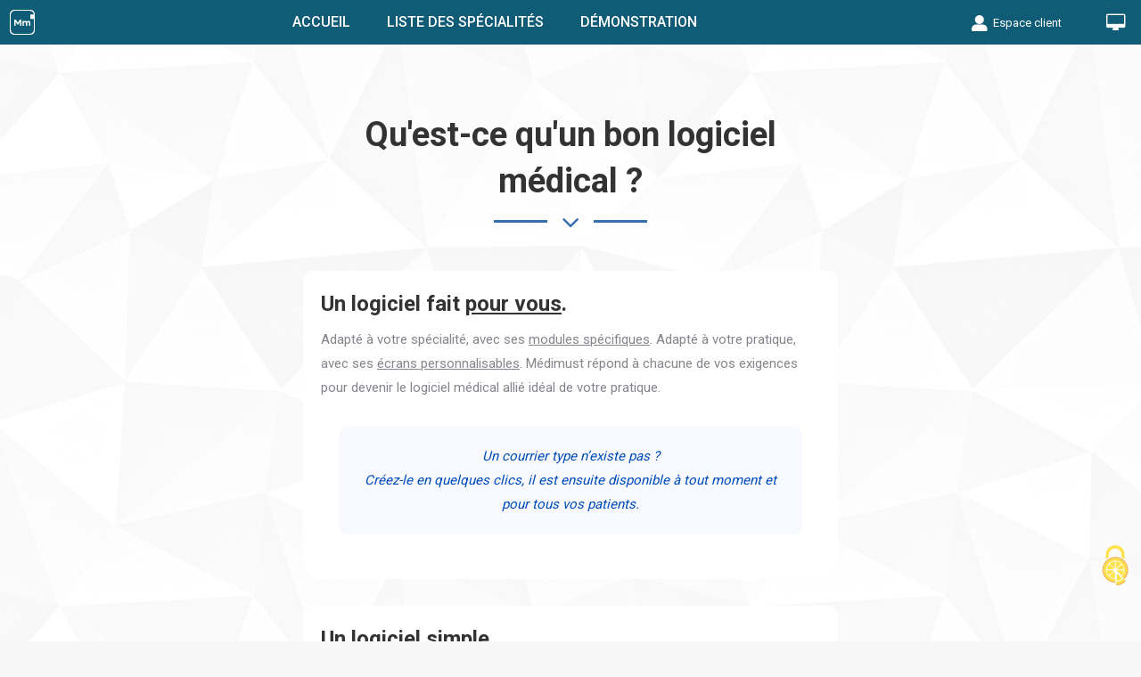

--- FILE ---
content_type: text/html; charset=UTF-8
request_url: https://medimust.com/logiciel-medical/
body_size: 15605
content:
<!DOCTYPE html>
<!--[if !(IE 6) | !(IE 7) | !(IE 8)  ]><!-->
<html lang="fr-FR" class="no-js">
<!--<![endif]-->
<head>
	<meta charset="UTF-8" />
		<meta name="viewport" content="width=device-width, initial-scale=1, maximum-scale=1, user-scalable=0">
		<meta name="theme-color" content="#105c77"/>	<link rel="profile" href="http://gmpg.org/xfn/11" />
	        <script type="text/javascript">
            if (/Android|webOS|iPhone|iPad|iPod|BlackBerry|IEMobile|Opera Mini/i.test(navigator.userAgent)) {
                var originalAddEventListener = EventTarget.prototype.addEventListener,
                    oldWidth = window.innerWidth;

                EventTarget.prototype.addEventListener = function (eventName, eventHandler, useCapture) {
                    if (eventName === "resize") {
                        originalAddEventListener.call(this, eventName, function (event) {
                            if (oldWidth === window.innerWidth) {
                                return;
                            }
                            else if (oldWidth !== window.innerWidth) {
                                oldWidth = window.innerWidth;
                            }
                            if (eventHandler.handleEvent) {
                                eventHandler.handleEvent.call(this, event);
                            }
                            else {
                                eventHandler.call(this, event);
                            };
                        }, useCapture);
                    }
                    else {
                        originalAddEventListener.call(this, eventName, eventHandler, useCapture);
                    };
                };
            };
        </script>
		<title>Médimust : Le logiciel médical simplement prodigieux</title>
<script>
		var tarteaucitronForceLanguage = "fr";
		</script><script type="text/javascript" src="https://tarteaucitron.io/load.js?locale=fr&iswordpress=true&domain=medimust.com&uuid=efb74bb5341e1ddb85e7bb7979c9ca9ff895cb01"></script>
<!-- This site is optimized with the Yoast SEO plugin v12.5.1 - https://yoast.com/wordpress/plugins/seo/ -->
<meta name="description" content="Logiciel médical simple, efficace, clair et moderne. Dossier patient, télétransmission, gestion. 100% Forfait Structure. Changez pour Médimust !"/>
<meta name="robots" content="max-snippet:-1, max-image-preview:large, max-video-preview:-1"/>
<link rel="canonical" href="https://medimust.com/logiciel-medical/" />
<meta property="og:locale" content="fr_FR" />
<meta property="og:type" content="article" />
<meta property="og:title" content="Médimust : Le logiciel médical simplement prodigieux" />
<meta property="og:description" content="Logiciel médical simple, efficace, clair et moderne. Dossier patient, télétransmission, gestion. 100% Forfait Structure. Changez pour Médimust !" />
<meta property="og:url" content="https://medimust.com/logiciel-medical/" />
<meta property="og:site_name" content="Médimust" />
<meta name="twitter:card" content="summary_large_image" />
<meta name="twitter:description" content="Logiciel médical simple, efficace, clair et moderne. Dossier patient, télétransmission, gestion. 100% Forfait Structure. Changez pour Médimust !" />
<meta name="twitter:title" content="Médimust : Le logiciel médical simplement prodigieux" />
<script type='application/ld+json' class='yoast-schema-graph yoast-schema-graph--main'>{"@context":"https://schema.org","@graph":[{"@type":"Organization","@id":"https://medimust.com/#organization","name":"M\u00e9dimust","url":"https://medimust.com/","sameAs":[],"logo":{"@type":"ImageObject","@id":"https://medimust.com/#logo","url":"https://medimust.com/wp-content/uploads/2019/11/medimust-logiciel-medical.png","width":1148,"height":1148,"caption":"M\u00e9dimust"},"image":{"@id":"https://medimust.com/#logo"}},{"@type":"WebSite","@id":"https://medimust.com/#website","url":"https://medimust.com/","name":"M\u00e9dimust","publisher":{"@id":"https://medimust.com/#organization"},"potentialAction":{"@type":"SearchAction","target":"https://medimust.com/?s={search_term_string}","query-input":"required name=search_term_string"}},{"@type":"WebPage","@id":"https://medimust.com/logiciel-medical/#webpage","url":"https://medimust.com/logiciel-medical/","inLanguage":"fr-FR","name":"M\u00e9dimust : Le logiciel m\u00e9dical simplement prodigieux","isPartOf":{"@id":"https://medimust.com/#website"},"datePublished":"2021-06-30T15:34:05+00:00","dateModified":"2021-07-09T15:50:22+00:00","description":"Logiciel m\u00e9dical simple, efficace, clair et moderne. Dossier patient, t\u00e9l\u00e9transmission, gestion. 100% Forfait Structure. Changez pour M\u00e9dimust !"}]}</script>
<!-- / Yoast SEO plugin. -->

<link rel='dns-prefetch' href='//cdnjs.cloudflare.com' />
<link rel='dns-prefetch' href='//fonts.googleapis.com' />
<link rel='dns-prefetch' href='//s.w.org' />
<link rel="alternate" type="application/rss+xml" title="Médimust &raquo; Flux" href="https://medimust.com/feed/" />
<link rel="alternate" type="application/rss+xml" title="Médimust &raquo; Flux des commentaires" href="https://medimust.com/comments/feed/" />
		<script type="text/javascript">
			window._wpemojiSettings = {"baseUrl":"https:\/\/s.w.org\/images\/core\/emoji\/12.0.0-1\/72x72\/","ext":".png","svgUrl":"https:\/\/s.w.org\/images\/core\/emoji\/12.0.0-1\/svg\/","svgExt":".svg","source":{"concatemoji":"https:\/\/medimust.com\/wp-includes\/js\/wp-emoji-release.min.js?ver=5.2.21"}};
			!function(e,a,t){var n,r,o,i=a.createElement("canvas"),p=i.getContext&&i.getContext("2d");function s(e,t){var a=String.fromCharCode;p.clearRect(0,0,i.width,i.height),p.fillText(a.apply(this,e),0,0);e=i.toDataURL();return p.clearRect(0,0,i.width,i.height),p.fillText(a.apply(this,t),0,0),e===i.toDataURL()}function c(e){var t=a.createElement("script");t.src=e,t.defer=t.type="text/javascript",a.getElementsByTagName("head")[0].appendChild(t)}for(o=Array("flag","emoji"),t.supports={everything:!0,everythingExceptFlag:!0},r=0;r<o.length;r++)t.supports[o[r]]=function(e){if(!p||!p.fillText)return!1;switch(p.textBaseline="top",p.font="600 32px Arial",e){case"flag":return s([55356,56826,55356,56819],[55356,56826,8203,55356,56819])?!1:!s([55356,57332,56128,56423,56128,56418,56128,56421,56128,56430,56128,56423,56128,56447],[55356,57332,8203,56128,56423,8203,56128,56418,8203,56128,56421,8203,56128,56430,8203,56128,56423,8203,56128,56447]);case"emoji":return!s([55357,56424,55356,57342,8205,55358,56605,8205,55357,56424,55356,57340],[55357,56424,55356,57342,8203,55358,56605,8203,55357,56424,55356,57340])}return!1}(o[r]),t.supports.everything=t.supports.everything&&t.supports[o[r]],"flag"!==o[r]&&(t.supports.everythingExceptFlag=t.supports.everythingExceptFlag&&t.supports[o[r]]);t.supports.everythingExceptFlag=t.supports.everythingExceptFlag&&!t.supports.flag,t.DOMReady=!1,t.readyCallback=function(){t.DOMReady=!0},t.supports.everything||(n=function(){t.readyCallback()},a.addEventListener?(a.addEventListener("DOMContentLoaded",n,!1),e.addEventListener("load",n,!1)):(e.attachEvent("onload",n),a.attachEvent("onreadystatechange",function(){"complete"===a.readyState&&t.readyCallback()})),(n=t.source||{}).concatemoji?c(n.concatemoji):n.wpemoji&&n.twemoji&&(c(n.twemoji),c(n.wpemoji)))}(window,document,window._wpemojiSettings);
		</script>
		<style type="text/css">
img.wp-smiley,
img.emoji {
	display: inline !important;
	border: none !important;
	box-shadow: none !important;
	height: 1em !important;
	width: 1em !important;
	margin: 0 .07em !important;
	vertical-align: -0.1em !important;
	background: none !important;
	padding: 0 !important;
}
</style>
	<link rel='stylesheet' id='formidable-css'  href='https://medimust.com/wp-content/plugins/formidable/css/formidableforms.css?ver=77736' type='text/css' media='all' />
<link rel='stylesheet' id='layerslider-css'  href='https://medimust.com/wp-content/plugins/LayerSlider/static/layerslider/css/layerslider.css?ver=6.10.2' type='text/css' media='all' />
<link rel='stylesheet' id='wp-block-library-css'  href='https://medimust.com/wp-includes/css/dist/block-library/style.min.css?ver=5.2.21' type='text/css' media='all' />
<link rel='stylesheet' id='wp-block-library-theme-css'  href='https://medimust.com/wp-includes/css/dist/block-library/theme.min.css?ver=5.2.21' type='text/css' media='all' />
<link rel='stylesheet' id='contact-form-7-css'  href='https://medimust.com/wp-content/plugins/contact-form-7/includes/css/styles.css?ver=5.1.9' type='text/css' media='all' />
<link rel='stylesheet' id='go-pricing-styles-css'  href='https://medimust.com/wp-content/plugins/go_pricing/assets/css/go_pricing_styles.css?ver=3.3.17' type='text/css' media='all' />
<link rel='stylesheet' id='rs-plugin-settings-css'  href='https://medimust.com/wp-content/plugins/revslider/public/assets/css/rs6.css?ver=6.4.6' type='text/css' media='all' />
<style id='rs-plugin-settings-inline-css' type='text/css'>
#rs-demo-id {}
</style>
<link rel='stylesheet' id='the7-Defaults-css'  href='https://medimust.com/wp-content/uploads/smile_fonts/Defaults/Defaults.css?ver=5.2.21' type='text/css' media='all' />
<link rel='stylesheet' id='the7-icomoon-font-awesome-14x14-css'  href='https://medimust.com/wp-content/uploads/smile_fonts/icomoon-font-awesome-14x14/icomoon-font-awesome-14x14.css?ver=5.2.21' type='text/css' media='all' />
<link rel='stylesheet' id='tablepress-default-css'  href='https://medimust.com/wp-content/tablepress-combined.min.css?ver=12' type='text/css' media='all' />
<link rel='stylesheet' id='js_composer_front-css'  href='//medimust.com/wp-content/uploads/js_composer/js_composer_front_custom.css?ver=6.6.0.1' type='text/css' media='all' />
<link rel='stylesheet' id='dt-web-fonts-css'  href='https://fonts.googleapis.com/css?family=Roboto:400,500,600,700|Roboto+Condensed:400,600,700' type='text/css' media='all' />
<link rel='stylesheet' id='dt-main-css'  href='https://medimust.com/wp-content/themes/dt-the7/css/main.min.css?ver=9.1.2' type='text/css' media='all' />
<style id='dt-main-inline-css' type='text/css'>
body #load {
  display: block;
  height: 100%;
  overflow: hidden;
  position: fixed;
  width: 100%;
  z-index: 9901;
  opacity: 1;
  visibility: visible;
  transition: all .35s ease-out;
}
.load-wrap {
  width: 100%;
  height: 100%;
  background-position: center center;
  background-repeat: no-repeat;
  text-align: center;
}
.load-wrap > svg {
  position: absolute;
  top: 50%;
  left: 50%;
  transform: translate(-50%,-50%);
}
#load {
  background-color: #ffffff;
}
.uil-default rect:not(.bk) {
  fill: #105c77;
}
.uil-ring > path {
  fill: #105c77;
}
.ring-loader .circle {
  fill: #105c77;
}
.ring-loader .moving-circle {
  fill: #105c77;
}
.uil-hourglass .glass {
  stroke: #105c77;
}
.uil-hourglass .sand {
  fill: #105c77;
}
.spinner-loader .load-wrap {
  background-image: url("data:image/svg+xml,%3Csvg width='75px' height='75px' xmlns='http://www.w3.org/2000/svg' viewBox='0 0 100 100' preserveAspectRatio='xMidYMid' class='uil-default'%3E%3Crect x='0' y='0' width='100' height='100' fill='none' class='bk'%3E%3C/rect%3E%3Crect  x='46.5' y='40' width='7' height='20' rx='5' ry='5' fill='%23105c77' transform='rotate(0 50 50) translate(0 -30)'%3E  %3Canimate attributeName='opacity' from='1' to='0' dur='1s' begin='0s' repeatCount='indefinite'/%3E%3C/rect%3E%3Crect  x='46.5' y='40' width='7' height='20' rx='5' ry='5' fill='%23105c77' transform='rotate(30 50 50) translate(0 -30)'%3E  %3Canimate attributeName='opacity' from='1' to='0' dur='1s' begin='0.08333333333333333s' repeatCount='indefinite'/%3E%3C/rect%3E%3Crect  x='46.5' y='40' width='7' height='20' rx='5' ry='5' fill='%23105c77' transform='rotate(60 50 50) translate(0 -30)'%3E  %3Canimate attributeName='opacity' from='1' to='0' dur='1s' begin='0.16666666666666666s' repeatCount='indefinite'/%3E%3C/rect%3E%3Crect  x='46.5' y='40' width='7' height='20' rx='5' ry='5' fill='%23105c77' transform='rotate(90 50 50) translate(0 -30)'%3E  %3Canimate attributeName='opacity' from='1' to='0' dur='1s' begin='0.25s' repeatCount='indefinite'/%3E%3C/rect%3E%3Crect  x='46.5' y='40' width='7' height='20' rx='5' ry='5' fill='%23105c77' transform='rotate(120 50 50) translate(0 -30)'%3E  %3Canimate attributeName='opacity' from='1' to='0' dur='1s' begin='0.3333333333333333s' repeatCount='indefinite'/%3E%3C/rect%3E%3Crect  x='46.5' y='40' width='7' height='20' rx='5' ry='5' fill='%23105c77' transform='rotate(150 50 50) translate(0 -30)'%3E  %3Canimate attributeName='opacity' from='1' to='0' dur='1s' begin='0.4166666666666667s' repeatCount='indefinite'/%3E%3C/rect%3E%3Crect  x='46.5' y='40' width='7' height='20' rx='5' ry='5' fill='%23105c77' transform='rotate(180 50 50) translate(0 -30)'%3E  %3Canimate attributeName='opacity' from='1' to='0' dur='1s' begin='0.5s' repeatCount='indefinite'/%3E%3C/rect%3E%3Crect  x='46.5' y='40' width='7' height='20' rx='5' ry='5' fill='%23105c77' transform='rotate(210 50 50) translate(0 -30)'%3E  %3Canimate attributeName='opacity' from='1' to='0' dur='1s' begin='0.5833333333333334s' repeatCount='indefinite'/%3E%3C/rect%3E%3Crect  x='46.5' y='40' width='7' height='20' rx='5' ry='5' fill='%23105c77' transform='rotate(240 50 50) translate(0 -30)'%3E  %3Canimate attributeName='opacity' from='1' to='0' dur='1s' begin='0.6666666666666666s' repeatCount='indefinite'/%3E%3C/rect%3E%3Crect  x='46.5' y='40' width='7' height='20' rx='5' ry='5' fill='%23105c77' transform='rotate(270 50 50) translate(0 -30)'%3E  %3Canimate attributeName='opacity' from='1' to='0' dur='1s' begin='0.75s' repeatCount='indefinite'/%3E%3C/rect%3E%3Crect  x='46.5' y='40' width='7' height='20' rx='5' ry='5' fill='%23105c77' transform='rotate(300 50 50) translate(0 -30)'%3E  %3Canimate attributeName='opacity' from='1' to='0' dur='1s' begin='0.8333333333333334s' repeatCount='indefinite'/%3E%3C/rect%3E%3Crect  x='46.5' y='40' width='7' height='20' rx='5' ry='5' fill='%23105c77' transform='rotate(330 50 50) translate(0 -30)'%3E  %3Canimate attributeName='opacity' from='1' to='0' dur='1s' begin='0.9166666666666666s' repeatCount='indefinite'/%3E%3C/rect%3E%3C/svg%3E");
}
.ring-loader .load-wrap {
  background-image: url("data:image/svg+xml,%3Csvg xmlns='http://www.w3.org/2000/svg' viewBox='0 0 32 32' width='72' height='72' fill='%23105c77'%3E   %3Cpath opacity='.25' d='M16 0 A16 16 0 0 0 16 32 A16 16 0 0 0 16 0 M16 4 A12 12 0 0 1 16 28 A12 12 0 0 1 16 4'/%3E   %3Cpath d='M16 0 A16 16 0 0 1 32 16 L28 16 A12 12 0 0 0 16 4z'%3E     %3CanimateTransform attributeName='transform' type='rotate' from='0 16 16' to='360 16 16' dur='0.8s' repeatCount='indefinite' /%3E   %3C/path%3E %3C/svg%3E");
}
.hourglass-loader .load-wrap {
  background-image: url("data:image/svg+xml,%3Csvg xmlns='http://www.w3.org/2000/svg' viewBox='0 0 32 32' width='72' height='72' fill='%23105c77'%3E   %3Cpath transform='translate(2)' d='M0 12 V20 H4 V12z'%3E      %3Canimate attributeName='d' values='M0 12 V20 H4 V12z; M0 4 V28 H4 V4z; M0 12 V20 H4 V12z; M0 12 V20 H4 V12z' dur='1.2s' repeatCount='indefinite' begin='0' keytimes='0;.2;.5;1' keySplines='0.2 0.2 0.4 0.8;0.2 0.6 0.4 0.8;0.2 0.8 0.4 0.8' calcMode='spline'  /%3E   %3C/path%3E   %3Cpath transform='translate(8)' d='M0 12 V20 H4 V12z'%3E     %3Canimate attributeName='d' values='M0 12 V20 H4 V12z; M0 4 V28 H4 V4z; M0 12 V20 H4 V12z; M0 12 V20 H4 V12z' dur='1.2s' repeatCount='indefinite' begin='0.2' keytimes='0;.2;.5;1' keySplines='0.2 0.2 0.4 0.8;0.2 0.6 0.4 0.8;0.2 0.8 0.4 0.8' calcMode='spline'  /%3E   %3C/path%3E   %3Cpath transform='translate(14)' d='M0 12 V20 H4 V12z'%3E     %3Canimate attributeName='d' values='M0 12 V20 H4 V12z; M0 4 V28 H4 V4z; M0 12 V20 H4 V12z; M0 12 V20 H4 V12z' dur='1.2s' repeatCount='indefinite' begin='0.4' keytimes='0;.2;.5;1' keySplines='0.2 0.2 0.4 0.8;0.2 0.6 0.4 0.8;0.2 0.8 0.4 0.8' calcMode='spline' /%3E   %3C/path%3E   %3Cpath transform='translate(20)' d='M0 12 V20 H4 V12z'%3E     %3Canimate attributeName='d' values='M0 12 V20 H4 V12z; M0 4 V28 H4 V4z; M0 12 V20 H4 V12z; M0 12 V20 H4 V12z' dur='1.2s' repeatCount='indefinite' begin='0.6' keytimes='0;.2;.5;1' keySplines='0.2 0.2 0.4 0.8;0.2 0.6 0.4 0.8;0.2 0.8 0.4 0.8' calcMode='spline' /%3E   %3C/path%3E   %3Cpath transform='translate(26)' d='M0 12 V20 H4 V12z'%3E     %3Canimate attributeName='d' values='M0 12 V20 H4 V12z; M0 4 V28 H4 V4z; M0 12 V20 H4 V12z; M0 12 V20 H4 V12z' dur='1.2s' repeatCount='indefinite' begin='0.8' keytimes='0;.2;.5;1' keySplines='0.2 0.2 0.4 0.8;0.2 0.6 0.4 0.8;0.2 0.8 0.4 0.8' calcMode='spline' /%3E   %3C/path%3E %3C/svg%3E");
}

</style>
<link rel='stylesheet' id='the7-font-css'  href='https://medimust.com/wp-content/themes/dt-the7/fonts/icomoon-the7-font/icomoon-the7-font.min.css?ver=9.1.2' type='text/css' media='all' />
<link rel='stylesheet' id='the7-awesome-fonts-css'  href='https://medimust.com/wp-content/themes/dt-the7/fonts/FontAwesome/css/all.min.css?ver=9.1.2' type='text/css' media='all' />
<link rel='stylesheet' id='the7-awesome-fonts-back-css'  href='https://medimust.com/wp-content/themes/dt-the7/fonts/FontAwesome/back-compat.min.css?ver=9.1.2' type='text/css' media='all' />
<link rel='stylesheet' id='the7-core-css'  href='https://medimust.com/wp-content/plugins/dt-the7-core/assets/css/post-type.min.css?ver=2.5.7.1' type='text/css' media='all' />
<link rel='stylesheet' id='dt-custom-css'  href='https://medimust.com/wp-content/uploads/the7-css/custom.css?ver=2de9bb2e5433' type='text/css' media='all' />
<link rel='stylesheet' id='dt-media-css'  href='https://medimust.com/wp-content/uploads/the7-css/media.css?ver=2de9bb2e5433' type='text/css' media='all' />
<link rel='stylesheet' id='the7-mega-menu-css'  href='https://medimust.com/wp-content/uploads/the7-css/mega-menu.css?ver=2de9bb2e5433' type='text/css' media='all' />
<link rel='stylesheet' id='the7-elements-albums-portfolio-css'  href='https://medimust.com/wp-content/uploads/the7-css/the7-elements-albums-portfolio.css?ver=2de9bb2e5433' type='text/css' media='all' />
<link rel='stylesheet' id='the7-elements-css'  href='https://medimust.com/wp-content/uploads/the7-css/post-type-dynamic.css?ver=2de9bb2e5433' type='text/css' media='all' />
<link rel='stylesheet' id='style-css'  href='https://medimust.com/wp-content/themes/dt-the7-child/style.css?ver=9.1.2' type='text/css' media='all' />
<link rel='stylesheet' id='ultimate-style-min-css'  href='https://medimust.com/wp-content/plugins/Ultimate_VC_Addons/assets/min-css/ultimate.min.css?ver=3.19.9' type='text/css' media='all' />
<script type='text/javascript'>
/* <![CDATA[ */
var slide_in = {"demo_dir":"https:\/\/medimust.com\/wp-content\/plugins\/convertplug\/modules\/slide_in\/assets\/demos"};
/* ]]> */
</script>
<script type='text/javascript' src='https://medimust.com/wp-includes/js/jquery/jquery.js?ver=1.12.4-wp'></script>
<script type='text/javascript' src='https://medimust.com/wp-includes/js/jquery/jquery-migrate.min.js?ver=1.4.1'></script>
<script type='text/javascript'>
var oldGS=window.GreenSockGlobals,oldGSQueue=window._gsQueue,oldGSDefine=window._gsDefine;window._gsDefine=null;delete(window._gsDefine);var gwGS=window.GreenSockGlobals={};
</script>
<script type='text/javascript' src='https://cdnjs.cloudflare.com/ajax/libs/gsap/1.11.2/TweenMax.min.js'></script>
<script type='text/javascript'>
try{window.GreenSockGlobals=null;window._gsQueue=null;window._gsDefine=null;delete(window.GreenSockGlobals);delete(window._gsQueue);delete(window._gsDefine);window.GreenSockGlobals=oldGS;window._gsQueue=oldGSQueue;window._gsDefine=oldGSDefine;}catch(e){}
</script>
<script type='text/javascript' src='https://medimust.com/wp-content/plugins/revslider/public/assets/js/rbtools.min.js?ver=6.4.4' defer='defer'></script>
<script type='text/javascript' src='https://medimust.com/wp-content/plugins/revslider/public/assets/js/rs6.min.js?ver=6.4.6' defer='defer'></script>
<script type='text/javascript'>
/* <![CDATA[ */
var dtLocal = {"themeUrl":"https:\/\/medimust.com\/wp-content\/themes\/dt-the7","passText":"Pour voir ce contenu, entrer le mots de passe:","moreButtonText":{"loading":"Chargement ...","loadMore":"Charger la suite"},"postID":"14682","ajaxurl":"https:\/\/medimust.com\/wp-admin\/admin-ajax.php","REST":{"baseUrl":"https:\/\/medimust.com\/wp-json\/the7\/v1","endpoints":{"sendMail":"\/send-mail"}},"contactMessages":{"required":"Veuillez v\u00e9rifier votre saisie.","terms":"Veuillez accepter la politique de confidentialit\u00e9.","fillTheCaptchaError":"Veuillez remplir le captcha."},"captchaSiteKey":"6LdOHp8UAAAAAKOLUcD8ceCZ_0Y4Y8hRkrZV3HDi","ajaxNonce":"bb9b4ce96a","pageData":{"type":"page","template":"microsite","layout":null},"themeSettings":{"smoothScroll":"on","lazyLoading":false,"accentColor":{"mode":"solid","color":"#105c77"},"desktopHeader":{"height":50},"ToggleCaptionEnabled":"disabled","ToggleCaption":"Navigation","floatingHeader":{"showAfter":80,"showMenu":true,"height":50,"logo":{"showLogo":true,"html":"<img class=\" preload-me\" src=\"https:\/\/medimust.com\/wp-content\/uploads\/2022\/05\/medimust-icone-blanche-sd.png\" srcset=\"https:\/\/medimust.com\/wp-content\/uploads\/2022\/05\/medimust-icone-blanche-sd.png 30w, https:\/\/medimust.com\/wp-content\/uploads\/2022\/05\/medimust-icone-blanche-hd.png 58w\" width=\"30\" height=\"30\"   sizes=\"30px\" alt=\"M\u00e9dimust\" \/>","url":"#!\/up"}},"topLine":{"floatingTopLine":{"logo":{"showLogo":false,"html":""}}},"mobileHeader":{"firstSwitchPoint":1150,"secondSwitchPoint":700,"firstSwitchPointHeight":60,"secondSwitchPointHeight":60,"mobileToggleCaptionEnabled":"disabled","mobileToggleCaption":"Menu"},"stickyMobileHeaderFirstSwitch":{"logo":{"html":"<img class=\" preload-me\" src=\"https:\/\/medimust.com\/wp-content\/uploads\/2022\/05\/Medimust-mobile-SD1x.png\" srcset=\"https:\/\/medimust.com\/wp-content\/uploads\/2022\/05\/Medimust-mobile-SD1x.png 140w, https:\/\/medimust.com\/wp-content\/uploads\/2022\/05\/Medimust-mobile-HD1x.png 280w\" width=\"140\" height=\"46\"   sizes=\"140px\" alt=\"M\u00e9dimust\" \/>"}},"stickyMobileHeaderSecondSwitch":{"logo":{"html":"<img class=\" preload-me\" src=\"https:\/\/medimust.com\/wp-content\/uploads\/2022\/05\/Medimust-mobile-SD1x.png\" srcset=\"https:\/\/medimust.com\/wp-content\/uploads\/2022\/05\/Medimust-mobile-SD1x.png 140w, https:\/\/medimust.com\/wp-content\/uploads\/2022\/05\/Medimust-mobile-HD1x.png 280w\" width=\"140\" height=\"46\"   sizes=\"140px\" alt=\"M\u00e9dimust\" \/>"}},"content":{"textColor":"#85868c","headerColor":"#333333"},"sidebar":{"switchPoint":990},"boxedWidth":"1340px","stripes":{"stripe1":{"textColor":"#5f676c","headerColor":"#242e35"},"stripe2":{"textColor":"#ffffff","headerColor":"#ffffff"},"stripe3":{"textColor":"#ffffff","headerColor":"#ffffff"}}},"VCMobileScreenWidth":"778"};
var dtShare = {"shareButtonText":{"facebook":"Partager sur Facebook","twitter":"Partager sur Twitter","pinterest":"\u00c9pingler le","linkedin":"Partager sur Linkedin","whatsapp":"Partager sur Whatsapp"},"overlayOpacity":"85"};
/* ]]> */
</script>
<script type='text/javascript' src='https://medimust.com/wp-content/themes/dt-the7/js/above-the-fold.min.js?ver=9.1.2'></script>
<script type='text/javascript' src='https://medimust.com/wp-includes/js/jquery/ui/core.min.js?ver=1.11.4'></script>
<script type='text/javascript' src='https://medimust.com/wp-content/plugins/Ultimate_VC_Addons/assets/min-js/ultimate.min.js?ver=3.19.9'></script>
<script type='text/javascript' src='https://medimust.com/wp-content/plugins/Ultimate_VC_Addons/assets/min-js/ultimate_bg.min.js?ver=3.19.9'></script>
<meta name="generator" content="Powered by LayerSlider 6.10.2 - Multi-Purpose, Responsive, Parallax, Mobile-Friendly Slider Plugin for WordPress." />
<!-- LayerSlider updates and docs at: https://layerslider.kreaturamedia.com -->
<link rel='https://api.w.org/' href='https://medimust.com/wp-json/' />
<link rel="EditURI" type="application/rsd+xml" title="RSD" href="https://medimust.com/xmlrpc.php?rsd" />
<link rel="wlwmanifest" type="application/wlwmanifest+xml" href="https://medimust.com/wp-includes/wlwmanifest.xml" /> 
<meta name="generator" content="WordPress 5.2.21" />
<link rel='shortlink' href='https://medimust.com/?p=14682' />
<link rel="alternate" type="application/json+oembed" href="https://medimust.com/wp-json/oembed/1.0/embed?url=https%3A%2F%2Fmedimust.com%2Flogiciel-medical%2F" />
<script type='text/javascript'>
				jQuery(document).ready(function($) {
				var ult_smooth_speed = 480;
				var ult_smooth_step = 80;
				$('html').attr('data-ult_smooth_speed',ult_smooth_speed).attr('data-ult_smooth_step',ult_smooth_step);
				});
			</script><meta name="generator" content="Powered by WPBakery Page Builder - drag and drop page builder for WordPress."/>
<meta name="generator" content="Powered by Slider Revolution 6.4.6 - responsive, Mobile-Friendly Slider Plugin for WordPress with comfortable drag and drop interface." />
<script type="text/javascript">
document.addEventListener("DOMContentLoaded", function(event) { 
	var load = document.getElementById("load");
	if(!load.classList.contains('loader-removed')){
		var removeLoading = setTimeout(function() {
			load.className += " loader-removed";
		}, 300);
	}
});
</script>
		<link rel="icon" href="https://medimust.com/wp-content/uploads/2022/05/Favicon-SD-21x.png" type="image/png" sizes="16x16"/><link rel="icon" href="https://medimust.com/wp-content/uploads/2022/05/Favicon-HD-21x.png" type="image/png" sizes="32x32"/><link rel="apple-touch-icon" href="https://medimust.com/wp-content/uploads/2022/05/Logo-Mm-RS60px.png"><link rel="apple-touch-icon" sizes="76x76" href="https://medimust.com/wp-content/uploads/2022/05/Logo-Mm-RS76px.png"><link rel="apple-touch-icon" sizes="120x120" href="https://medimust.com/wp-content/uploads/2022/05/Logo-Mm-RS120px.png"><link rel="apple-touch-icon" sizes="152x152" href="https://medimust.com/wp-content/uploads/2022/05/Logo-Mm-RS152px.png"><script type="text/javascript">function setREVStartSize(e){
			//window.requestAnimationFrame(function() {				 
				window.RSIW = window.RSIW===undefined ? window.innerWidth : window.RSIW;	
				window.RSIH = window.RSIH===undefined ? window.innerHeight : window.RSIH;	
				try {								
					var pw = document.getElementById(e.c).parentNode.offsetWidth,
						newh;
					pw = pw===0 || isNaN(pw) ? window.RSIW : pw;
					e.tabw = e.tabw===undefined ? 0 : parseInt(e.tabw);
					e.thumbw = e.thumbw===undefined ? 0 : parseInt(e.thumbw);
					e.tabh = e.tabh===undefined ? 0 : parseInt(e.tabh);
					e.thumbh = e.thumbh===undefined ? 0 : parseInt(e.thumbh);
					e.tabhide = e.tabhide===undefined ? 0 : parseInt(e.tabhide);
					e.thumbhide = e.thumbhide===undefined ? 0 : parseInt(e.thumbhide);
					e.mh = e.mh===undefined || e.mh=="" || e.mh==="auto" ? 0 : parseInt(e.mh,0);		
					if(e.layout==="fullscreen" || e.l==="fullscreen") 						
						newh = Math.max(e.mh,window.RSIH);					
					else{					
						e.gw = Array.isArray(e.gw) ? e.gw : [e.gw];
						for (var i in e.rl) if (e.gw[i]===undefined || e.gw[i]===0) e.gw[i] = e.gw[i-1];					
						e.gh = e.el===undefined || e.el==="" || (Array.isArray(e.el) && e.el.length==0)? e.gh : e.el;
						e.gh = Array.isArray(e.gh) ? e.gh : [e.gh];
						for (var i in e.rl) if (e.gh[i]===undefined || e.gh[i]===0) e.gh[i] = e.gh[i-1];
											
						var nl = new Array(e.rl.length),
							ix = 0,						
							sl;					
						e.tabw = e.tabhide>=pw ? 0 : e.tabw;
						e.thumbw = e.thumbhide>=pw ? 0 : e.thumbw;
						e.tabh = e.tabhide>=pw ? 0 : e.tabh;
						e.thumbh = e.thumbhide>=pw ? 0 : e.thumbh;					
						for (var i in e.rl) nl[i] = e.rl[i]<window.RSIW ? 0 : e.rl[i];
						sl = nl[0];									
						for (var i in nl) if (sl>nl[i] && nl[i]>0) { sl = nl[i]; ix=i;}															
						var m = pw>(e.gw[ix]+e.tabw+e.thumbw) ? 1 : (pw-(e.tabw+e.thumbw)) / (e.gw[ix]);					
						newh =  (e.gh[ix] * m) + (e.tabh + e.thumbh);
					}				
					if(window.rs_init_css===undefined) window.rs_init_css = document.head.appendChild(document.createElement("style"));					
					document.getElementById(e.c).height = newh+"px";
					window.rs_init_css.innerHTML += "#"+e.c+"_wrapper { height: "+newh+"px }";				
				} catch(e){
					console.log("Failure at Presize of Slider:" + e)
				}					   
			//});
		  };</script>
		<style type="text/css" id="wp-custom-css">
			#tarteaucitronAlertBig {
	top : 80% !IMPORTANT;
}

#tarteaucitronIcon {
	margin-bottom : 50px !IMPORTANT;
	margin-right : -6px !IMPORTANT;
	opacity : 70% !IMPORTANT;
}		</style>
		<style type="text/css" data-type="vc_shortcodes-custom-css">.vc_custom_1607509210161{margin-bottom: 100px !important;padding-top: 20px !important;padding-bottom: 20px !important;}.vc_custom_1568985383673{padding-top: 20px !important;padding-bottom: 20px !important;}.vc_custom_1509870018117{padding-bottom: 45px !important;}.vc_custom_1607526490037{padding-top: 40px !important;padding-right: 20px !important;padding-bottom: 40px !important;padding-left: 20px !important;}.vc_custom_1625056670787{background-color: #ffffff !important;border-radius: 20px !important;}.vc_custom_1625057548309{margin-top: 30px !important;background-color: #ffffff !important;border-radius: 20px !important;}.vc_custom_1625057548309{margin-top: 30px !important;background-color: #ffffff !important;border-radius: 20px !important;}.vc_custom_1625057548309{margin-top: 30px !important;background-color: #ffffff !important;border-radius: 20px !important;}.vc_custom_1625836833721{margin-bottom: 10px !important;padding-top: 20px !important;padding-right: 20px !important;padding-bottom: 20px !important;padding-left: 20px !important;background-color: #ffffff !important;border-radius: 10px !important;}.vc_custom_1625059393809{margin-right: 40px !important;margin-left: 40px !important;padding-top: 20px !important;padding-right: 20px !important;padding-bottom: 20px !important;padding-left: 20px !important;background-color: #f7f9ff !important;border-radius: 10px !important;}.vc_custom_1625058409563{margin-bottom: 10px !important;padding-top: 20px !important;padding-right: 20px !important;padding-bottom: 20px !important;padding-left: 20px !important;background-color: #ffffff !important;border-radius: 10px !important;}.vc_custom_1625061481505{margin-right: 40px !important;margin-left: 40px !important;padding-top: 20px !important;padding-right: 20px !important;padding-bottom: 20px !important;padding-left: 20px !important;background-color: #f7fffa !important;border-radius: 10px !important;}.vc_custom_1625834026034{margin-bottom: 10px !important;padding-top: 20px !important;padding-right: 20px !important;padding-bottom: 20px !important;padding-left: 20px !important;background-color: #ffffff !important;border-radius: 10px !important;}.vc_custom_1625835644541{padding-right: 40px !important;padding-left: 40px !important;}.vc_custom_1625836721707{margin-bottom: 10px !important;padding-top: 20px !important;padding-right: 20px !important;padding-bottom: 20px !important;padding-left: 20px !important;background-color: #ffffff !important;border-radius: 10px !important;}.vc_custom_1509870018117{padding-bottom: 45px !important;}.vc_custom_1563196268999{margin-bottom: 50px !important;}.vc_custom_1568101571121{margin-bottom: 50px !important;}.vc_custom_1562832315022{margin-bottom: 50px !important;}.vc_custom_1568379680470{margin-bottom: 50px !important;}</style><noscript><style> .wpb_animate_when_almost_visible { opacity: 1; }</style></noscript><style id='the7-custom-inline-css' type='text/css'>
/*Icons above menu items*/
.main-nav > li > a .text-wrap,
.header-bar .main-nav > li > a,
.menu-box .main-nav > li > a {
-webkit-flex-flow: column wrap;
-moz-flex-flow: column wrap;
-ms-flex-flow: column wrap;
flex-flow: column wrap;
}
.main-nav > .menu-item > a .fa {
padding-right: 0;
padding-bottom: 4px;
}
</style>
</head>
<body class="page-template page-template-template-microsite page-template-template-microsite-php page page-id-14682 wp-embed-responsive the7-core-ver-2.5.7.1 one-page-row title-off dt-responsive-on right-mobile-menu-close-icon ouside-menu-close-icon mobile-hamburger-close-bg-enable mobile-hamburger-close-bg-hover-enable  fade-medium-mobile-menu-close-icon fade-medium-menu-close-icon srcset-enabled btn-flat custom-btn-color custom-btn-hover-color footer-overlap phantom-sticky phantom-disable-decoration phantom-main-logo-on sticky-mobile-header top-header first-switch-logo-left first-switch-menu-right second-switch-logo-left second-switch-menu-right right-mobile-menu layzr-loading-on popup-message-style dt-fa-compatibility the7-ver-9.1.2 wpb-js-composer js-comp-ver-6.6.0.1 vc_responsive">
<!-- The7 9.1.2 -->
<div id="load" class="ring-loader">
	<div class="load-wrap"></div>
</div>
<div id="page" >
	<a class="skip-link screen-reader-text" href="#content">Aller au contenu</a>

<div class="masthead inline-header center widgets full-height full-width shadow-mobile-header-decoration medium-mobile-menu-icon dt-parent-menu-clickable show-device-logo show-mobile-logo"  role="banner">

	<div class="top-bar full-width-line top-bar-empty top-bar-line-hide">
	<div class="top-bar-bg" ></div>
	<div class="mini-widgets left-widgets"></div><div class="mini-widgets right-widgets"></div></div>

	<header class="header-bar">

		<div class="branding">
	<div id="site-title" class="assistive-text">Médimust</div>
	<div id="site-description" class="assistive-text">Le logiciel médical simplement prodigieux</div>
	<a class="same-logo" href="#!/up"><img class=" preload-me" src="https://medimust.com/wp-content/uploads/2022/05/medimust-icone-blanche-sd.png" srcset="https://medimust.com/wp-content/uploads/2022/05/medimust-icone-blanche-sd.png 30w, https://medimust.com/wp-content/uploads/2022/05/medimust-icone-blanche-hd.png 58w" width="30" height="30"   sizes="30px" alt="Médimust" /><img class="mobile-logo preload-me" src="https://medimust.com/wp-content/uploads/2022/05/Medimust-mobile-SD1x.png" srcset="https://medimust.com/wp-content/uploads/2022/05/Medimust-mobile-SD1x.png 140w, https://medimust.com/wp-content/uploads/2022/05/Medimust-mobile-HD1x.png 280w" width="140" height="46"   sizes="140px" alt="Médimust" /></a></div>

		<ul id="primary-menu" class="main-nav bg-outline-decoration hover-bg-decoration hover-line-decoration active-bg-decoration active-line-decoration outside-item-remove-margin" role="menubar"><li class="menu-item menu-item-type-post_type menu-item-object-page menu-item-home menu-item-14300 first" role="presentation"><a href='https://medimust.com/' data-level='1' role="menuitem"><span class="menu-item-text"><span class="menu-text">Accueil</span></span></a></li> <li class="menu-item menu-item-type-custom menu-item-object-custom menu-item-home menu-item-14301" role="presentation"><a href='https://medimust.com/#!/specialites' data-level='1' role="menuitem"><span class="menu-item-text"><span class="menu-text">Liste des spécialités</span></span></a></li> <li class="menu-item menu-item-type-custom menu-item-object-custom menu-item-home menu-item-14302" role="presentation"><a href='https://medimust.com/#!/demo' data-level='1' role="menuitem"><span class="menu-item-text"><span class="menu-text">Démonstration</span></span></a></li> </ul>
		<div class="mini-widgets"><a href="https://login.medimust.com" class="microwidget-btn mini-button header-elements-button-2 show-on-desktop near-logo-first-switch in-menu-second-switch disable-animation-bg border-off hover-border-off btn-icon-align-left" ><i class="icomoon-the7-font-the7-login-02"></i><span>Espace client</span></a><a href="https://aide.medimust.com/" class="microwidget-btn mini-button header-elements-button-1 show-on-desktop near-logo-first-switch in-menu-second-switch disable-animation-bg border-on hover-border-off btn-icon-align-right" ><span></span><i class="Defaults-desktop"></i></a></div>
	</header>

</div>
<div class="dt-mobile-header mobile-menu-show-divider">
	<div class="dt-close-mobile-menu-icon"><div class="close-line-wrap"><span class="close-line"></span><span class="close-line"></span><span class="close-line"></span></div></div>	<ul id="mobile-menu" class="mobile-main-nav" role="menubar">
		<li class="menu-item menu-item-type-post_type menu-item-object-page menu-item-home menu-item-14300 first" role="presentation"><a href='https://medimust.com/' data-level='1' role="menuitem"><span class="menu-item-text"><span class="menu-text">Accueil</span></span></a></li> <li class="menu-item menu-item-type-custom menu-item-object-custom menu-item-home menu-item-14301" role="presentation"><a href='https://medimust.com/#!/specialites' data-level='1' role="menuitem"><span class="menu-item-text"><span class="menu-text">Liste des spécialités</span></span></a></li> <li class="menu-item menu-item-type-custom menu-item-object-custom menu-item-home menu-item-14302" role="presentation"><a href='https://medimust.com/#!/demo' data-level='1' role="menuitem"><span class="menu-item-text"><span class="menu-text">Démonstration</span></span></a></li> 	</ul>
	<div class='mobile-mini-widgets-in-menu'></div>
</div>
<div class="page-inner">
<style id="the7-page-content-style">
#main {
  padding-top: 0px;
  padding-bottom: 0px;
}
@media screen and (max-width: 778px) {
  #main {
    padding-top: 0px;
    padding-bottom: 0px;
  }
}

</style>

<div id="main" class="sidebar-none sidebar-divider-vertical">

	
	<div class="main-gradient"></div>
	<div class="wf-wrap">
	<div class="wf-container-main">

	

<div id="content" class="content" role="main">

	<div data-vc-full-width="true" data-vc-full-width-init="false" data-vc-stretch-content="true" class="vc_row wpb_row vc_row-fluid vc_custom_1607509210161 vc_row-no-padding vc_row-o-equal-height vc_row-o-content-middle vc_row-flex"><div class="wpb_column vc_column_container vc_col-sm-12"><div class="vc_column-inner vc_custom_1509870018117"><div class="wpb_wrapper"></div></div></div><div class="wpb_column vc_column_container vc_col-sm-10 vc_col-lg-offset-3 vc_col-lg-6 vc_col-md-offset-2 vc_col-md-8 vc_col-sm-offset-1"><div class="vc_column-inner vc_custom_1607526490037"><div class="wpb_wrapper"><div class="vc_row wpb_row vc_inner vc_row-fluid"><div class="wpb_column vc_column_container vc_col-sm-12"><div class="vc_column-inner"><div class="wpb_wrapper"><div id="ultimate-heading-2396696b626bf17d2" class="uvc-heading ult-adjust-bottom-margin ultimate-heading-2396696b626bf17d2 uvc-6588 " data-hspacer="line_with_icon" data-hline_width="120" data-hicon_type="selector" data-hborder_style="solid" data-hborder_height="3" data-hborder_color="#366eb2" data-icon_width="32" data-hfixer="10"  data-halign="center" style="text-align:center"><div class="uvc-main-heading ult-responsive"  data-ultimate-target='.uvc-heading.ultimate-heading-2396696b626bf17d2 h2'  data-responsive-json-new='{"font-size":"desktop:38px;mobile_landscape:30px;","line-height":"desktop:52px;mobile_landscape:44px;"}' ><h2 style="font-weight:bold;margin-top:-30px;">Qu'est-ce qu'un bon logiciel médical ?</h2></div><div class="uvc-heading-spacer line_with_icon" style="margin-bottom:40px;height:32px;"><div class="ult-just-icon-wrapper  "><div class="align-icon" style="text-align:center;">
<div class="aio-icon none "  style="color:#366eb2;font-size:32px;display:inline-block;">
	<i class="icomoon-font-awesome-14x14-angle-down"></i>
</div></div></div></div></div></div></div></div></div><div class="vc_row wpb_row vc_inner vc_row-fluid vc_custom_1625056670787 vc_row-has-fill"><div class="wpb_column vc_column_container vc_col-sm-12"><div class="vc_column-inner"><div class="wpb_wrapper">
	<div class="wpb_text_column wpb_content_element  vc_custom_1625836833721" >
		<div class="wpb_wrapper">
			<h3>Un logiciel fait <span style="text-decoration: underline;">pour vous</span>.</h3>
<p>Adapté à votre spécialité, avec ses <span style="text-decoration: underline;">modules spécifiques</span>. Adapté à votre pratique, avec ses <span style="text-decoration: underline;">écrans personnalisables</span>. Médimust répond à chacune de vos exigences pour devenir le logiciel médical allié idéal de votre pratique.</p>

		</div>
	</div>

	<div class="wpb_text_column wpb_content_element  vc_custom_1625059393809" >
		<div class="wpb_wrapper">
			<p style="text-align: center;"><span style="color: #004cb8;"><em>Un courrier type n&rsquo;existe pas ?<br />
</em><em>Créez-le en quelques clics, il est ensuite disponible à tout moment et pour tous vos patients.</em></span></p>

		</div>
	</div>
<div class="vc_empty_space"   style="height: 50px"><span class="vc_empty_space_inner"></span></div></div></div></div></div><div class="vc_row wpb_row vc_inner vc_row-fluid vc_custom_1625057548309 vc_row-has-fill"><div class="wpb_column vc_column_container vc_col-sm-12"><div class="vc_column-inner"><div class="wpb_wrapper">
	<div class="wpb_text_column wpb_content_element  vc_custom_1625058409563" >
		<div class="wpb_wrapper">
			<h3>Un logiciel <span style="text-decoration: underline;">simple</span>.</h3>
<p>La simplicité est au coeur même de notre outil. Toutes les fonctions sont faciles à prendre en main, et vous êtes accompagné dans la découverte du logiciel.</p>
<p>Dans la gestion de votre cabinet médical, la dernière chose dont vous voulez vous préoccuper, c&rsquo;est de savoir comment faire quelque chose dans le logiciel. Alors Médimust anticipe et tout est prévu pour vous faciliter le travail.</p>

		</div>
	</div>

	<div class="wpb_text_column wpb_content_element  vc_custom_1625061481505" >
		<div class="wpb_wrapper">
			<p style="text-align: center;"><span style="color: #00b868;"><em>Un renouvellement d&rsquo;ordonnance à faire rapidement ?<br />
</em><em>Un clic suffit, et l&rsquo;ordonnance s&rsquo;imprime.</em></span></p>

		</div>
	</div>
<div class="vc_empty_space"   style="height: 50px"><span class="vc_empty_space_inner"></span></div></div></div></div></div><div class="vc_row wpb_row vc_inner vc_row-fluid vc_custom_1625057548309 vc_row-has-fill"><div class="wpb_column vc_column_container vc_col-sm-12"><div class="vc_column-inner"><div class="wpb_wrapper">
	<div class="wpb_text_column wpb_content_element  vc_custom_1625834026034" >
		<div class="wpb_wrapper">
			<h3>Un logiciel <span style="text-decoration: underline;">agréable</span>.</h3>
<p>Médimust est très complet et très efficace, cela ne l&#8217;empêche pas d&rsquo;être beau.</p>
<p>Nous savons qu&rsquo;une journée de soins n&rsquo;a pas besoin d&rsquo;une application peu esthétique et peu ergonomique pour être intense. Nous avons dessiné, créé et amélioré Médimust pour qu&rsquo;il soit esthétique et pratique, rapide et simple à utiliser.</p>

		</div>
	</div>
<style type="text/css" data-type="the7_shortcodes-inline-css">.gallery-carousel-shortcode.gallery-carousel-shortcode-id-893994cc243ca0072cb75801d30a4aee .owl-nav a {
  width: 28px;
  height: 28px;
  border-radius: 0px;
}
.dt-arrow-border-on.gallery-carousel-shortcode.gallery-carousel-shortcode-id-893994cc243ca0072cb75801d30a4aee .owl-nav a:not(:hover):before {
  border-width: 0px;
}
.dt-arrow-hover-border-on.gallery-carousel-shortcode.gallery-carousel-shortcode-id-893994cc243ca0072cb75801d30a4aee .owl-nav a:hover:after {
  border-width: 0px;
}
.gallery-carousel-shortcode.gallery-carousel-shortcode-id-893994cc243ca0072cb75801d30a4aee .owl-nav a.owl-prev {
  top: 50%;
  transform: translateY(calc(-50% + 0px));
  left: -5px;
}
@media all and (-ms-high-contrast: none) {
  .gallery-carousel-shortcode.gallery-carousel-shortcode-id-893994cc243ca0072cb75801d30a4aee .owl-nav a.owl-prev {
    transform: translateY(-50%);
    margin-top: 0px;
  }
}
.gallery-carousel-shortcode.gallery-carousel-shortcode-id-893994cc243ca0072cb75801d30a4aee .owl-nav a.owl-prev i {
  padding: 0px 0px 0px 0px;
}
.gallery-carousel-shortcode.gallery-carousel-shortcode-id-893994cc243ca0072cb75801d30a4aee .owl-nav a.owl-next {
  top: 50%;
  transform: translateY(calc(-50% + 0px));
  right: -5px;
}
@media all and (-ms-high-contrast: none) {
  .gallery-carousel-shortcode.gallery-carousel-shortcode-id-893994cc243ca0072cb75801d30a4aee .owl-nav a.owl-next {
    transform: translateY(-50%);
    margin-top: 0px;
  }
}
.gallery-carousel-shortcode.gallery-carousel-shortcode-id-893994cc243ca0072cb75801d30a4aee .owl-nav a.owl-next i {
  padding: 0px 0px 0px 0px;
}
.gallery-carousel-shortcode.gallery-carousel-shortcode-id-893994cc243ca0072cb75801d30a4aee .owl-nav i {
  font-size: 18px;
}
.gallery-carousel-shortcode.gallery-carousel-shortcode-id-893994cc243ca0072cb75801d30a4aee .owl-nav a:not(:hover) i,
.gallery-carousel-shortcode.gallery-carousel-shortcode-id-893994cc243ca0072cb75801d30a4aee .owl-nav a:not(:hover) i:before {
  color: #6997bf;
  background: none;
}
.gallery-carousel-shortcode.gallery-carousel-shortcode-id-893994cc243ca0072cb75801d30a4aee .owl-nav a:hover i,
.gallery-carousel-shortcode.gallery-carousel-shortcode-id-893994cc243ca0072cb75801d30a4aee .owl-nav a:hover i:before {
  color: rgba(0,105,226,0.75);
  background: none;
}
.gallery-carousel-shortcode.gallery-carousel-shortcode-id-893994cc243ca0072cb75801d30a4aee .owl-dots {
  top: calc(100% + 20px);
  left: 50%;
  transform: translateX(calc(-50% + 0px));
}
@media all and (-ms-high-contrast: none) {
  .gallery-carousel-shortcode.gallery-carousel-shortcode-id-893994cc243ca0072cb75801d30a4aee .owl-dots {
    transform: translateX(-50%);
    margin-left: 0px;
  }
}
.gallery-carousel-shortcode.gallery-carousel-shortcode-id-893994cc243ca0072cb75801d30a4aee .owl-dot {
  width: 10px;
  height: 10px;
  margin: 0 8px;
}
@media screen and (max-width: 778px) {
  .gallery-carousel-shortcode.gallery-carousel-shortcode-id-893994cc243ca0072cb75801d30a4aee.hide-arrows .owl-nav a {
    display: none;
  }
}
@media screen and (max-width: 778px) {
  .gallery-carousel-shortcode.gallery-carousel-shortcode-id-893994cc243ca0072cb75801d30a4aee.reposition-arrows .owl-nav .owl-prev {
    top: 50%;
    transform: translateY(calc(-50% + 0px));
    left: 10px;
  }
  .gallery-carousel-shortcode.gallery-carousel-shortcode-id-893994cc243ca0072cb75801d30a4aee.reposition-arrows .owl-nav .owl-next {
    top: 50%;
    transform: translateY(calc(-50% + 0px));
    right: 10px;
  }
}
@media screen and (max-width: 778px) and all and (-ms-high-contrast: none) {
  .gallery-carousel-shortcode.gallery-carousel-shortcode-id-893994cc243ca0072cb75801d30a4aee.reposition-arrows .owl-nav .owl-prev {
    transform: translateY(-50%);
    margin-top: 0px;
  }
}
@media screen and (max-width: 778px) and all and (-ms-high-contrast: none) {
  .gallery-carousel-shortcode.gallery-carousel-shortcode-id-893994cc243ca0072cb75801d30a4aee.reposition-arrows .owl-nav .owl-next {
    transform: translateY(-50%);
    margin-top: 0px;
  }
}
.gallery-carousel-shortcode.gallery-carousel-shortcode-id-893994cc243ca0072cb75801d30a4aee figure,
.gallery-carousel-shortcode.gallery-carousel-shortcode-id-893994cc243ca0072cb75801d30a4aee .rollover,
.gallery-carousel-shortcode.gallery-carousel-shortcode-id-893994cc243ca0072cb75801d30a4aee img,
.gallery-carousel-shortcode.gallery-carousel-shortcode-id-893994cc243ca0072cb75801d30a4aee .gallery-rollover {
  border-radius: 5px;
}
.gallery-carousel-shortcode.gallery-carousel-shortcode-id-893994cc243ca0072cb75801d30a4aee.enable-bg-rollover .gallery-rollover {
  background: ;
  background: -webkit-linear-gradient();
  background: linear-gradient();
}
.gallery-carousel-shortcode.gallery-carousel-shortcode-id-893994cc243ca0072cb75801d30a4aee.enable-img-shadow figure {
  box-shadow: ;
}
.gallery-carousel-shortcode.gallery-carousel-shortcode-id-893994cc243ca0072cb75801d30a4aee.enable-img-shadow .owl-stage-outer {
  padding: 14px 0;
}
.gallery-carousel-shortcode.gallery-carousel-shortcode-id-893994cc243ca0072cb75801d30a4aee.enable-bg-rollover.hover-scale figure .rollover:after {
  background: ;
  background: -webkit-linear-gradient();
  background: linear-gradient();
}
.gallery-carousel-shortcode.gallery-carousel-shortcode-id-893994cc243ca0072cb75801d30a4aee.gallery-shortcode .gallery-zoom-ico {
  width: 44px;
  height: 44px;
  line-height: 44px;
  border-radius: 100px;
  margin: -22px 0 0 -22px;
  border-width: 0px;
}
.dt-icon-bg-on.gallery-carousel-shortcode.gallery-carousel-shortcode-id-893994cc243ca0072cb75801d30a4aee.gallery-shortcode .gallery-zoom-ico {
  background: rgba(255,255,255,0.3);
  box-shadow: none;
}
.gallery-carousel-shortcode.gallery-carousel-shortcode-id-893994cc243ca0072cb75801d30a4aee.gallery-shortcode .gallery-zoom-ico:before,
.gallery-carousel-shortcode.gallery-carousel-shortcode-id-893994cc243ca0072cb75801d30a4aee.gallery-shortcode .gallery-zoom-ico span {
  font-size: 32px;
  line-height: 44px;
  color: #ffffff;
  background: none;
}
</style><div class="owl-carousel gallery-carousel-shortcode gallery-shortcode  dt-gallery-container dt-owl-carousel-call gallery-carousel-shortcode-id-893994cc243ca0072cb75801d30a4aee meta-info-off bullets-small-dot-stroke reposition-arrows dt-icon-bg-off arrows-bg-off disable-arrows-hover-bg arrows-hover-bg-off  vc_custom_1625835644541 hover-fade " data-scroll-mode="1" data-col-num="1" data-wide-col-num="1" data-laptop-col="1" data-h-tablet-columns-num="1" data-v-tablet-columns-num="1" data-phone-columns-num="1" data-col-gap="10" data-stage-padding="0" data-speed="600" data-autoplay="false" data-autoplay_speed="6000" data-arrows="true" data-bullet="false" data-next-icon="icon-ar-017-r" data-prev-icon="icon-ar-017-l" data-img-shadow-size="12px" data-img-shadow-spread="3px"><div data-post-id="14742" data-date="2021-07-09T15:05:54+01:00" data-name="Medimust application medecin ecran accueil"><figure class="post"><a href="https://medimust.com/wp-content/uploads/2021/07/Medimust-application-medecin-ecran-accueil.png" class="rollover dt-pswp-item layzr-bg" data-large_image_width="1280" data-large_image_height="730" data-dt-img-description="Medimust application medecin ecran accueil" title="Medimust application medecin ecran accueil"><img class="preload-me owl-lazy-load" src="data:image/svg+xml,%3Csvg%20xmlns%3D&#39;http%3A%2F%2Fwww.w3.org%2F2000%2Fsvg&#39;%20viewBox%3D&#39;0%200%201280%20730&#39;%2F%3E" data-src="https://medimust.com/wp-content/uploads/2021/07/Medimust-application-medecin-ecran-accueil.png" data-srcset="https://medimust.com/wp-content/uploads/2021/07/Medimust-application-medecin-ecran-accueil.png 1280w" alt="Medimust application medecin ecran accueil" width="1280" height="730"  /><span class="gallery-rollover"></span></a></figure></div><div data-post-id="14743" data-date="2021-07-09T15:05:55+01:00" data-name="Medimust dossier patient logiciel medical"><figure class="post"><a href="https://medimust.com/wp-content/uploads/2021/07/Medimust-dossier-patient-logiciel-medical.png" class="rollover dt-pswp-item layzr-bg" data-large_image_width="1280" data-large_image_height="730" data-dt-img-description="Medimust dossier patient logiciel medical" title="Medimust dossier patient logiciel medical"><img class="preload-me owl-lazy-load" src="data:image/svg+xml,%3Csvg%20xmlns%3D&#39;http%3A%2F%2Fwww.w3.org%2F2000%2Fsvg&#39;%20viewBox%3D&#39;0%200%201280%20730&#39;%2F%3E" data-src="https://medimust.com/wp-content/uploads/2021/07/Medimust-dossier-patient-logiciel-medical.png" data-srcset="https://medimust.com/wp-content/uploads/2021/07/Medimust-dossier-patient-logiciel-medical.png 1280w" alt="Medimust dossier patient logiciel medical" width="1280" height="730"  /><span class="gallery-rollover"></span></a></figure></div><div data-post-id="14744" data-date="2021-07-09T15:05:55+01:00" data-name="La rédaction d&#039;ordonnance dans médimust"><figure class="post"><a href="https://medimust.com/wp-content/uploads/2021/07/Medimust-redaction-ordonnance-bcb.png" class="rollover dt-pswp-item layzr-bg" data-large_image_width="1280" data-large_image_height="730" data-dt-img-description="" title="La rédaction d&rsquo;ordonnance dans médimust"><img class="preload-me owl-lazy-load" src="data:image/svg+xml,%3Csvg%20xmlns%3D&#39;http%3A%2F%2Fwww.w3.org%2F2000%2Fsvg&#39;%20viewBox%3D&#39;0%200%201280%20730&#39;%2F%3E" data-src="https://medimust.com/wp-content/uploads/2021/07/Medimust-redaction-ordonnance-bcb.png" data-srcset="https://medimust.com/wp-content/uploads/2021/07/Medimust-redaction-ordonnance-bcb.png 1280w" alt="Médimust, l&#039;ordonnance" width="1280" height="730"  /><span class="gallery-rollover"></span></a></figure></div><div data-post-id="14745" data-date="2021-07-09T15:05:55+01:00" data-name="Medimust courrier medecin patient"><figure class="post"><a href="https://medimust.com/wp-content/uploads/2021/07/Medimust-courrier-medecin-patient.png" class="rollover dt-pswp-item layzr-bg" data-large_image_width="1280" data-large_image_height="730" data-dt-img-description="Medimust courrier medecin patient" title="Medimust courrier medecin patient"><img class="preload-me owl-lazy-load" src="data:image/svg+xml,%3Csvg%20xmlns%3D&#39;http%3A%2F%2Fwww.w3.org%2F2000%2Fsvg&#39;%20viewBox%3D&#39;0%200%201280%20730&#39;%2F%3E" data-src="https://medimust.com/wp-content/uploads/2021/07/Medimust-courrier-medecin-patient.png" data-srcset="https://medimust.com/wp-content/uploads/2021/07/Medimust-courrier-medecin-patient.png 1280w" alt="Medimust courrier medecin patient" width="1280" height="730"  /><span class="gallery-rollover"></span></a></figure></div><div data-post-id="14746" data-date="2021-07-09T15:05:55+01:00" data-name="La consultation dans Médimust"><figure class="post"><a href="https://medimust.com/wp-content/uploads/2021/07/Medimust-consultation-medicale-logiciel-medecin.png" class="rollover dt-pswp-item layzr-bg" data-large_image_width="1280" data-large_image_height="730" data-dt-img-description="Rédigez le diagnostic et saisissez les mesures sur cet écran épuré et clair." title="La consultation dans Médimust"><img class="preload-me owl-lazy-load" src="data:image/svg+xml,%3Csvg%20xmlns%3D&#39;http%3A%2F%2Fwww.w3.org%2F2000%2Fsvg&#39;%20viewBox%3D&#39;0%200%201280%20730&#39;%2F%3E" data-src="https://medimust.com/wp-content/uploads/2021/07/Medimust-consultation-medicale-logiciel-medecin.png" data-srcset="https://medimust.com/wp-content/uploads/2021/07/Medimust-consultation-medicale-logiciel-medecin.png 1280w" alt="Médimust, la consultation." width="1280" height="730"  /><span class="gallery-rollover"></span></a></figure></div></div></div></div></div></div><div class="vc_empty_space"   style="height: 50px"><span class="vc_empty_space_inner"></span></div><div class="vc_row wpb_row vc_inner vc_row-fluid vc_custom_1625057548309 vc_row-has-fill"><div class="wpb_column vc_column_container vc_col-sm-12"><div class="vc_column-inner"><div class="wpb_wrapper">
	<div class="wpb_text_column wpb_content_element  vc_custom_1625836721707" >
		<div class="wpb_wrapper">
			<h3>Un logiciel avec une équipe <u>à votre service</u>.</h3>
<p>Si Médimust est un logiciel de gestion de cabinet médical si efficace, c&rsquo;est parce que notre équipe lui est dédiée. Chaque membre de l&rsquo;équipe travaille à le rendre encore meilleur, pour qu&rsquo;il soit à la hauteur des exigences des professionnels de santé.</p>
<p>Nous avons créé une documentation en ligne, <a href="https://wiki.medimust.com/index.php/Accueil" target="_blank" rel="noopener noreferrer">wiki.medimust.com</a>, accessible à tous, afin de répondre à toutes les questions et d&rsquo;apporter un support de formation à chacun de nos équipés.</p>
<p>Nous partageons nos nouveautés et les informations importantes sur notre blog, <a href="https://blog.medimust.com/" target="_blank" rel="noopener noreferrer">blog.medimust.com</a>, pour que chaque médecin équipé de Médimust puisse suivre son actualité.</p>
<p>Avec notre page <a href="https://www.facebook.com/medimust" target="_blank" rel="noopener noreferrer">Facebook</a>, notre compte <a href="https://twitter.com/Medi_Must">Twitter</a> et notre page sur <a href="https://www.linkedin.com/company/medimust" target="_blank" rel="noopener noreferrer">LinkedIn</a>, nous ne perdons jamais le contact avec les professionnels de santé qui nous font confiance.</p>

		</div>
	</div>
<div class="vc_empty_space"   style="height: 50px"><span class="vc_empty_space_inner"></span></div></div></div></div></div></div></div></div></div><div class="vc_row-full-width vc_clearfix"></div><!-- Row Backgrounds --><div data-vc-full-width="true" data-vc-full-width-init="false" data-vc-stretch-content="true" class="vc_row wpb_row vc_row-fluid vc_custom_1568985383673 vc_row-no-padding vc_row-o-equal-height vc_row-flex"><div class="wpb_column vc_column_container vc_col-sm-12"><div class="vc_column-inner vc_custom_1509870018117"><div class="wpb_wrapper"><div class="vc_row wpb_row vc_inner vc_row-fluid"><div class="wpb_column vc_column_container vc_col-sm-3"><div class="vc_column-inner"><div class="wpb_wrapper"><div class="aio-icon-component  vc_custom_1563196268999  accent-icon-bg style_2"><a class="aio-icon-box-link" href="https://twitter.com/Medi_Must" target="_blank" rel="noopener" ><div id="Info-box-wrap-6501" class="aio-icon-box top-icon" style=""  ><div class="aio-icon-top"><div class="ult-just-icon-wrapper  "><div class="align-icon" style="text-align:center;">
<div class="aio-icon advanced "  style="color:#ffffff;background:#000000;border-style:;border-color:#333333;border-width:1px;width:70px;height:70px;line-height:70px;border-radius:500px;font-size:30px;display:inline-block;">
	<i class="icomoon-font-awesome-14x14-twitter"></i>
</div></div></div></div><div class="aio-icon-header" ><h3 class="aio-icon-title ult-responsive"  data-ultimate-target='#Info-box-wrap-6501 .aio-icon-title'  data-responsive-json-new='{"font-size":"desktop:16px;","line-height":"desktop:18px;"}'  style="color:#ffffff;">Twitter</h3></div> <!-- header --></div> <!-- aio-icon-box --></a></div> <!-- aio-icon-component --></div></div></div><div class="wpb_column vc_column_container vc_col-sm-3"><div class="vc_column-inner"><div class="wpb_wrapper"><div class="aio-icon-component  vc_custom_1568101571121  accent-icon-bg style_2"><a class="aio-icon-box-link" href="https://blog.medimust.com/" target="_blank" rel="noopener" ><div id="Info-box-wrap-9807" class="aio-icon-box top-icon" style=""  ><div class="aio-icon-top"><div class="ult-just-icon-wrapper  "><div class="align-icon" style="text-align:center;">
<div class="aio-icon advanced "  style="color:#ffffff;background:#000000;border-style:;border-color:#333333;border-width:1px;width:70px;height:70px;line-height:70px;border-radius:500px;font-size:30px;display:inline-block;">
	<i class="Defaults-newspaper-o"></i>
</div></div></div></div><div class="aio-icon-header" ><h3 class="aio-icon-title ult-responsive"  data-ultimate-target='#Info-box-wrap-9807 .aio-icon-title'  data-responsive-json-new='{"font-size":"desktop:16px;","line-height":"desktop:18px;"}'  style="color:#ffffff;">Blog</h3></div> <!-- header --></div> <!-- aio-icon-box --></a></div> <!-- aio-icon-component --></div></div></div><div class="wpb_column vc_column_container vc_col-sm-3"><div class="vc_column-inner"><div class="wpb_wrapper"><div class="aio-icon-component  vc_custom_1562832315022  accent-icon-bg style_2"><a class="aio-icon-box-link" href="https://www.facebook.com/medimust/" target="_blank" rel="noopener" ><div id="Info-box-wrap-8350" class="aio-icon-box top-icon" style=""  ><div class="aio-icon-top"><div class="ult-just-icon-wrapper  "><div class="align-icon" style="text-align:center;">
<div class="aio-icon advanced "  style="color:#ffffff;background:#000000;border-style:;border-color:#333333;border-width:1px;width:70px;height:70px;line-height:70px;border-radius:500px;font-size:30px;display:inline-block;">
	<i class="icomoon-font-awesome-14x14-facebook facebook-f"></i>
</div></div></div></div><div class="aio-icon-header" ><h3 class="aio-icon-title ult-responsive"  data-ultimate-target='#Info-box-wrap-8350 .aio-icon-title'  data-responsive-json-new='{"font-size":"desktop:16px;","line-height":"desktop:18px;"}'  style="color:#ffffff;">Facebook</h3></div> <!-- header --></div> <!-- aio-icon-box --></a></div> <!-- aio-icon-component --></div></div></div><div class="wpb_column vc_column_container vc_col-sm-3"><div class="vc_column-inner"><div class="wpb_wrapper"><div class="aio-icon-component  vc_custom_1568379680470  accent-icon-bg style_2"><a class="aio-icon-box-link" href="https://wiki.medimust.com/index.php/Accueil" target="_blank" rel="noopener" ><div id="Info-box-wrap-6287" class="aio-icon-box top-icon" style=""  ><div class="aio-icon-top"><div class="ult-just-icon-wrapper  "><div class="align-icon" style="text-align:center;">
<div class="aio-icon advanced "  style="color:#ffffff;background:#000000;border-style:;border-color:#333333;border-width:1px;width:70px;height:70px;line-height:70px;border-radius:500px;font-size:26px;display:inline-block;">
	<i class="icomoon-font-awesome-14x14-wikipedia-w"></i>
</div></div></div></div><div class="aio-icon-header" ><h3 class="aio-icon-title ult-responsive"  data-ultimate-target='#Info-box-wrap-6287 .aio-icon-title'  data-responsive-json-new='{"font-size":"desktop:16px;","line-height":"desktop:18px;"}'  style="color:#ffffff;">Wiki</h3></div> <!-- header --></div> <!-- aio-icon-box --></a></div> <!-- aio-icon-component --></div></div></div></div></div></div></div></div><div class="vc_row-full-width vc_clearfix"></div><!-- Row Backgrounds --><div class="upb_bg_img" data-ultimate-bg="url(https://medimust.com/wp-content/uploads/2019/09/medimust-logiciel-medical-agree.jpg)" data-image-id="id^14004|url^https://medimust.com/wp-content/uploads/2019/09/medimust-logiciel-medical-agree.jpg|caption^null|alt^medimust logiciel medical agree|title^medimust logiciel medical agree|description^null" data-ultimate-bg-style="vcpb-animated" data-bg-img-repeat="repeat" data-bg-img-size="cover" data-bg-img-position="" data-parallx_sense="60" data-bg-override="ex-full" data-bg_img_attach="scroll" data-upb-overlay-color="" data-upb-bg-animation="" data-fadeout="" data-bg-animation="bottom-animation" data-bg-animation-type="v" data-animation-repeat="repeat" data-fadeout-percentage="30" data-parallax-content="" data-parallax-content-sense="30" data-row-effect-mobile-disable="true" data-img-parallax-mobile-disable="true" data-rtl="false"  data-custom-vc-row=""  data-vc="6.6.0.1"  data-is_old_vc=""  data-theme-support=""   data-overlay="false" data-overlay-color="" data-overlay-pattern="" data-overlay-pattern-opacity="" data-overlay-pattern-size=""    ></div>
<span class="cp-load-after-post"></span>
</div><!-- #content -->


			</div><!-- .wf-container -->
		</div><!-- .wf-wrap -->

	
	</div><!-- #main -->

	</div>

	
	<!-- !Footer -->
	<footer id="footer" class="footer solid-bg footer-outline-decoration">

		
<!-- !Bottom-bar -->
<div id="bottom-bar" class="full-width-line logo-left" role="contentinfo">
    <div class="wf-wrap">
        <div class="wf-container-bottom">

			<div id="branding-bottom"><a class="" href="#!/up"><img class=" preload-me" src="https://medimust.com/wp-content/uploads/2022/05/medimust-icone-blanche-sd.png" srcset="https://medimust.com/wp-content/uploads/2022/05/medimust-icone-blanche-sd.png 30w, https://medimust.com/wp-content/uploads/2022/05/medimust-icone-blanche-hd.png 58w" width="30" height="30"   sizes="30px" alt="Médimust" /></a></div>
                <div class="wf-float-left">

					Médimust • Cegedim Santé • 2024
                </div>

			
            <div class="wf-float-right">

				<div class="bottom-text-block"><p><a href="https://medimust.com/mentions-legales/">Mentions légales</a>  -  <a href="https://medimust.com/donnees-personnelles/">Politique de Données Personnelles</a> - <a href="https://medimust.com/CGU/">Conditions Générales d'Utilisation</a> - 0 806 110 310</p>
</div>
            </div>

        </div><!-- .wf-container-bottom -->
    </div><!-- .wf-wrap -->
</div><!-- #bottom-bar -->
	</footer><!-- #footer -->


	<a href="#" class="scroll-top"><span class="screen-reader-text">Aller en haut</span></a>

</div><!-- #page -->

        <!-- 
            Lockers: user tracker for visibility filters
            OnePress, bizpanda.com
        -->
        <script>
            window.__bp_session_timeout = '900';
            window.__bp_session_freezing = 0;
            window.bizpanda||(window.bizpanda={}),window.bizpanda.bp_can_store_localy=function(){return!1},window.bizpanda.bp_ut_get_cookie=function(e){for(var n=e+"=",i=document.cookie.split(";"),o=0;o<i.length;o++){for(var t=i[o];" "==t.charAt(0);)t=t.substring(1);if(0==t.indexOf(n))return decodeURIComponent(t.substring(n.length,t.length))}return!1},window.bizpanda.bp_ut_set_cookie=function(e,n,i){var o=new Date;o.setTime(o.getTime()+24*i*60*60*1e3);var t="expires="+o.toUTCString();document.cookie=e+"="+encodeURIComponent(n)+"; "+t+"; path=/"},window.bizpanda.bp_ut_get_obj=function(e){var n=null;if(!(n=window.bizpanda.bp_can_store_localy()?window.localStorage.getItem("bp_ut_session"):window.bizpanda.bp_ut_get_cookie("bp_ut_session")))return!1;n=(n=n.replace(/\-c\-/g,",")).replace(/\-q\-/g,'"');try{n=JSON.parse(n)}catch(e){return!1}return n.started+1e3*e<(new Date).getTime()&&(n=null),n},window.bizpanda.bp_ut_set_obj=function(e,n){e.started&&window.__bp_session_freezing||(e.started=(new Date).getTime()),(e=JSON.stringify(e))&&(e=(e=e.replace(/\"/g,"-q-")).replace(/\,/g,"-c-")),window.bizpanda.bp_can_store_localy()?window.localStorage.setItem("bp_ut_session",e):window.bizpanda.bp_ut_set_cookie("bp_ut_session",e,5e3)},window.bizpanda.bp_ut_count_pageview=function(){var e=window.bizpanda.bp_ut_get_obj(window.__bp_session_timeout);e||(e={}),e.pageviews||(e.pageviews=0),0===e.pageviews&&(e.referrer=document.referrer,e.landingPage=window.location.href,e.pageviews=0),e.pageviews++,window.bizpanda.bp_ut_set_obj(e)},window.bizpanda.bp_ut_count_locker_pageview=function(){var e=window.bizpanda.bp_ut_get_obj(window.__bp_timeout);e||(e={}),e.lockerPageviews||(e.lockerPageviews=0),e.lockerPageviews++,window.bizpanda.bp_ut_set_obj(e)},window.bizpanda.bp_ut_count_pageview();
        </script>
        <!-- / -->
            			<script type="text/javascript" id="modal">
				document.addEventListener("DOMContentLoaded", function(){
					startclock();
				});
				function stopclock (){
					if(timerRunning) clearTimeout(timerID);
					timerRunning = false;
						//document.cookie="time=0";
					}
					function showtime () {
						var now = new Date();
						var my = now.getTime() ;
						now = new Date(my-diffms) ;
						//document.cookie="time="+now.toLocaleString();
						timerID = setTimeout('showtime()',10000);
						timerRunning = true;
					}
					function startclock () {
						stopclock();
						showtime();
					}
					var timerID = null;
					var timerRunning = false;
					var x = new Date() ;
					var now = x.getTime() ;
					var gmt = 1768645228 * 1000 ;
					var diffms = (now - gmt) ;
				</script>
								<script type="text/javascript" id="info-bar">
					document.addEventListener("DOMContentLoaded", function(){
						startclock();
					});
					function stopclock (){
						if(timerRunning) clearTimeout(timerID);
						timerRunning = false;
						//document.cookie="time=0";
					}
					function showtime () {
						var now = new Date();
						var my = now.getTime() ;
						now = new Date(my-diffms) ;
						//document.cookie="time="+now.toLocaleString();
						timerID = setTimeout('showtime()',10000);
						timerRunning = true;
					}
					function startclock () {
						stopclock();
						showtime();
					}
					var timerID = null;
					var timerRunning = false;
					var x = new Date() ;
					var now = x.getTime() ;
					var gmt = 1768645228 * 1000 ;
					var diffms = (now - gmt) ;
				</script>
								<script type="text/javascript" id="slidein">
					document.addEventListener("DOMContentLoaded", function(){
						startclock();
					});
					function stopclock (){
						if(timerRunning) clearTimeout(timerID);
						timerRunning = false;
						//document.cookie="time=0";
					}

					function showtime () {
						var now = new Date();
						var my = now.getTime() ;
						now = new Date(my-diffms) ;
						//document.cookie="time="+now.toLocaleString();
						timerID = setTimeout('showtime()',10000);
						timerRunning = true;
					}

					function startclock () {
						stopclock();
						showtime();
					}
					var timerID = null;
					var timerRunning = false;
					var x = new Date() ;
					var now = x.getTime() ;
					var gmt = 1768645228 * 1000 ;
					var diffms = (now - gmt) ;
				</script>
				<script type="text/html" id="wpb-modifications"></script><script type='text/javascript' src='https://medimust.com/wp-content/themes/dt-the7/js/main.min.js?ver=9.1.2'></script>
<script type='text/javascript'>
/* <![CDATA[ */
var wpcf7 = {"apiSettings":{"root":"https:\/\/medimust.com\/wp-json\/contact-form-7\/v1","namespace":"contact-form-7\/v1"}};
/* ]]> */
</script>
<script type='text/javascript' src='https://medimust.com/wp-content/plugins/contact-form-7/includes/js/scripts.js?ver=5.1.9'></script>
<script type='text/javascript' src='https://medimust.com/wp-content/plugins/go_pricing/assets/js/go_pricing_scripts.js?ver=3.3.17'></script>
<script type='text/javascript' src='https://medimust.com/wp-content/plugins/dt-the7-core/assets/js/post-type.min.js?ver=2.5.7.1'></script>
<script type='text/javascript'>
/* <![CDATA[ */
var php_vars = {"step":"80","speed":"480"};
/* ]]> */
</script>
<script type='text/javascript' src='https://medimust.com/wp-content/plugins/Ultimate_VC_Addons/assets/min-js/SmoothScroll.min.js?ver=3.19.9'></script>
<script type='text/javascript' src='https://medimust.com/wp-includes/js/wp-embed.min.js?ver=5.2.21'></script>
<script type='text/javascript' src='https://medimust.com/wp-content/plugins/js_composer/assets/js/dist/js_composer_front.min.js?ver=6.6.0.1'></script>
<script type='text/javascript'>
/* <![CDATA[ */
var LS_Meta = {"v":"6.10.2"};
/* ]]> */
</script>
<script type='text/javascript' src='https://medimust.com/wp-content/plugins/LayerSlider/static/layerslider/js/greensock.js?ver=1.19.0'></script>
<script type='text/javascript' src='https://medimust.com/wp-content/plugins/LayerSlider/static/layerslider/js/layerslider.kreaturamedia.jquery.js?ver=6.10.2'></script>
<script type='text/javascript' src='https://medimust.com/wp-content/plugins/LayerSlider/static/layerslider/js/layerslider.transitions.js?ver=6.10.2'></script>

<div class="pswp" tabindex="-1" role="dialog" aria-hidden="true">
	<div class="pswp__bg"></div>
	<div class="pswp__scroll-wrap">
		<div class="pswp__container">
			<div class="pswp__item"></div>
			<div class="pswp__item"></div>
			<div class="pswp__item"></div>
		</div>
		<div class="pswp__ui pswp__ui--hidden">
			<div class="pswp__top-bar">
				<div class="pswp__counter"></div>
				<button class="pswp__button pswp__button--close" title="Close (Esc)" aria-label="Close (Esc)"></button>
				<button class="pswp__button pswp__button--share" title="Share" aria-label="Share"></button>
				<button class="pswp__button pswp__button--fs" title="Toggle fullscreen" aria-label="Toggle fullscreen"></button>
				<button class="pswp__button pswp__button--zoom" title="Zoom in/out" aria-label="Zoom in/out"></button>
				<div class="pswp__preloader">
					<div class="pswp__preloader__icn">
						<div class="pswp__preloader__cut">
							<div class="pswp__preloader__donut"></div>
						</div>
					</div>
				</div>
			</div>
			<div class="pswp__share-modal pswp__share-modal--hidden pswp__single-tap">
				<div class="pswp__share-tooltip"></div> 
			</div>
			<button class="pswp__button pswp__button--arrow--left" title="Previous (arrow left)" aria-label="Previous (arrow left)">
			</button>
			<button class="pswp__button pswp__button--arrow--right" title="Next (arrow right)" aria-label="Next (arrow right)">
			</button>
			<div class="pswp__caption">
				<div class="pswp__caption__center"></div>
			</div>
		</div>
	</div>
</div>
</body>
</html>
